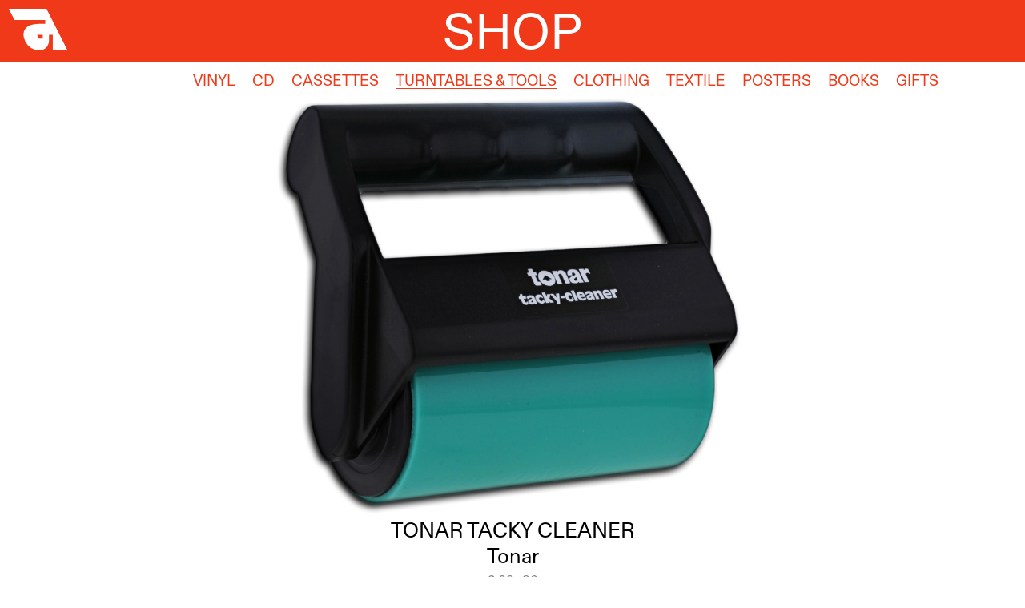

--- FILE ---
content_type: text/html; charset=UTF-8
request_url: https://animist.nl/shop/turntables-tools/tonar-tacky-cleaner
body_size: 3033
content:
<!DOCTYPE html>
<html lang="en">

<head>
  <meta charset="utf-8">
  <meta name="viewport" content="width=device-width, initial-scale=1.0">
  <meta name="author" content="Florian Schimanski">
    <!-- Title -->
  <title>ANIMIST – Tonar Tacky Cleaner</title>
  <!-- Assets -->
  <link href="https://animist.nl/assets/css/plain.css" rel="stylesheet">  <link href="https://animist.nl/assets/css/main.css" rel="stylesheet">  <link href="https://animist.nl/assets/css/media-queries.css" rel="stylesheet">  <script defer src="https://animist.nl/assets/js/scripts.js"></script></head>


<body>
  <header>
  <!-- logo -->
  <div class="logo" onclick="openMenu()"><svg id="Layer_1" xmlns="http://www.w3.org/2000/svg" viewBox="0 0 197.24 142.1">
      <path d="M197.24,140H148.46V89.08H135.73v19.08q0,14.85-9.54,24.39T101.8,142.1q-13.36,0-26.19-8.38A54.82,54.82,0,0,1,56.2,112.4q-13.58-26.72-.63-44.11T101.8,50.9H123V38.18H19.09L0,0H127.25Zm-82.71-50.9H95.44l6.36,12.72h12.73Z" />
    </svg></div>
  <div class="close" onclick="openMenu()"><svg id="Layer_1" xmlns="http://www.w3.org/2000/svg" viewBox="0 0 132.23 132.23">
      <rect x="58.97" y="-19.03" width="15" height="171" transform="translate(66.47 -27.53) rotate(45)" />
      <rect x="58.26" y="-19.74" width="15" height="171" transform="translate(158.76 65.76) rotate(135)" />
    </svg></div>

  <!-- navigation parents -->
  <nav class="parents">
    <h1><a href="https://animist.nl"><svg id="Layer_1" xmlns="http://www.w3.org/2000/svg" viewBox="0 0 3876.55 680.35">
          <path d="M499.82,672.05h-99.52v-199.11h-49.83l-33.15,66.37c-20.46,40.95-52.19,74.68-95,101.21-42.87,26.57-87.3,39.84-133.15,39.84-40.98,0-68.06-13.27-81.36-39.84-13.23-26.53-9.66-60.26,10.8-101.21,30.99-62.49,89.46-114.07,175.48-154.75,86.02-40.65,179.6-60.97,280.81-60.97h99.59v-49.76H151.35L226.03,124.47H773.6L499.82,672.05Zm-199.11-199.11h-74.68v49.76h49.76l24.91-49.76Z" />
          <path d="M1225.77,116.17c48.07,0,80.75,14.11,97.9,42.3,17.15,28.22,14.92,63.91-6.68,107.05l-203.23,406.53h-165.96l174.27-348.46h-49.83l-74.61,149.35h-248.94v49.76h74.68c21.61,0,39.43,7.06,53.54,21.17s21.13,31.94,21.13,53.51-7.02,39.43-21.13,53.51c-14.11,14.11-31.94,21.17-53.54,21.17h-273.79L823.36,124.47h99.59v199.11h49.76l29.03-58.07c21.54-43.14,53.54-78.83,95.81-107.05,42.33-28.19,85.07-42.3,128.22-42.3Z" />
          <path d="M1400.31,199.47h165.96l-236.79,472.57h-165.96l236.79-472.57Zm190.81-49.79h-165.89L1499.9,.36h165.89l-74.68,149.32Z" />
          <path d="M2420.45,116.17c48.14,0,80.75,14.11,97.9,42.3,17.15,28.22,14.99,63.91-6.62,107.05l-203.23,406.53h-165.96l174.2-348.46h-49.76l-74.68,149.35h-215.72v49.76h41.52c21.54,0,39.36,7.06,53.47,21.17,14.11,14.11,21.2,31.94,21.2,53.51s-7.09,39.43-21.2,53.51c-14.11,14.11-31.94,21.17-53.47,21.17h-240.64l174.27-348.46h-49.83l-74.61,149.35h-248.94v49.76h74.68c21.61,0,39.43,7.06,53.54,21.17,14.11,14.11,21.13,31.94,21.13,53.51s-7.02,39.43-21.13,53.51c-14.11,14.11-31.94,21.17-53.54,21.17h-273.79L1653.03,124.47h99.59v199.11h49.76l29.03-58.07c21.54-43.14,53.54-78.83,95.81-107.05,42.33-28.19,85.07-42.3,128.22-42.3,48.07,0,80.75,14.11,97.9,42.3,17.15,28.22,14.92,63.91-6.68,107.05l-29.03,58.07h49.83l29.03-58.07c21.54-43.14,53.47-78.83,95.81-107.05,42.33-28.19,85.01-42.3,128.15-42.3Z" />
          <path d="M2601.05,199.47h165.96l-242.79,472.57h-165.96l242.79-472.57Zm190.81-49.79h-165.89L2700.64,.36h165.89l-74.68,149.32Z" />
          <path d="M2918.33,323.58h49.76c56.38,0,94.86,16.34,115.32,48.95,20.46,32.65,17.96,74.41-7.49,125.28-24.85,50.34-68.6,91.96-131.05,124.88-62.52,32.92-129.43,49.36-200.8,49.36h-170.08l74.68-149.35h269.67v-49.76h-49.83c-56.38,0-94.86-16.31-115.32-48.95-20.46-32.65-17.96-74.41,7.49-125.28,24.85-50.34,68.53-91.96,131.05-124.88,62.52-32.88,129.43-49.36,200.8-49.36h29.03c21.61,0,39.43,7.06,53.54,21.17,14.11,14.08,21.13,31.94,21.13,53.51s-7.02,39.4-21.13,53.51c-14.11,14.11-31.94,21.17-53.54,21.17h-203.23v49.76Z" />
          <path d="M3304.06,472.93h49.76l74.68-149.35h348.46l-174.2,348.46h-99.59v-199.11h-49.76l-29.03,58.07c-21.61,43.14-53.54,78.83-95.81,107.02-42.33,28.22-85.07,42.33-128.22,42.33-48.14,0-80.75-14.11-97.9-42.33-17.15-28.19-14.92-63.87,6.62-107.02L3374.62,0h128.56V124.47h373.38l-74.68,149.35h-398.22l-99.59,199.11Z" />
        </svg></a></h1>
    <ul class="listed">
              <li>
          <a href="https://animist.nl/label">Label</a>
          <ul class="children">
                          <li>
                <a href="https://animist.nl/label/releases" class="">
                  Releases                </a>
              </li>
                          <li>
                <a href="https://animist.nl/label/artists" class="">
                  Artists                </a>
              </li>
                          <li>
                <a href="https://animist.nl/label/events" class="">
                  Events                </a>
              </li>
                          <li>
                <a href="https://animist.nl/label/radioshows" class="">
                  Radioshows                </a>
              </li>
                          <li>
                <a href="https://animist.nl/label/press" class="">
                  Press                </a>
              </li>
                          <li>
                <a href="https://animist.nl/label/studio" class="">
                  Studio                </a>
              </li>
                          <li>
                <a href="https://animist.nl/label/archive" class="">
                  Archive                </a>
              </li>
                          <li>
                <a href="https://animist.nl/label/epk" class="">
                  EPK                </a>
              </li>
                      </ul>
        </li>
              <li>
          <a href="https://animist.nl/shop">Shop</a>
          <ul class="children">
                          <li>
                <a href="https://animist.nl/shop/vinyl" class="">
                  Vinyl                </a>
              </li>
                          <li>
                <a href="https://animist.nl/shop/cd" class="">
                  CD                </a>
              </li>
                          <li>
                <a href="https://animist.nl/shop/cassettes" class="">
                  Cassettes                </a>
              </li>
                          <li>
                <a href="https://animist.nl/shop/turntables-tools" class="active">
                  Turntables & Tools                </a>
              </li>
                          <li>
                <a href="https://animist.nl/shop/merchandise" class="">
                  Clothing                </a>
              </li>
                          <li>
                <a href="https://animist.nl/shop/textile" class="">
                  Textile                </a>
              </li>
                          <li>
                <a href="https://animist.nl/shop/posters" class="">
                  Posters                </a>
              </li>
                          <li>
                <a href="https://animist.nl/shop/books" class="">
                  Books                </a>
              </li>
                          <li>
                <a href="https://animist.nl/shop/gifts" class="">
                  Gifts                </a>
              </li>
                      </ul>
        </li>
              <li>
          <a href="https://animist.nl/about">About</a>
          <ul class="children">
                      </ul>
        </li>
              <li>
          <a href="https://animist.nl/contact">Contact</a>
          <ul class="children">
                      </ul>
        </li>
      

          </ul>
    <footer>
  <ul>
    <li><a href="https://animistsound.bandcamp.com" target="_blank">Bandcamp</a></li>
    <li><a href="https://www.mixcloud.com/animistrecords/stream/" target="_blank">Mixcloud</a></li>
    <li><a href="https://www.instagram.com/animistrecords/" target="_blank">Instagram</a></li>
    <li><a href="https://www.youtube.com/channel/UCa_aEBxC-Jdt7Rbpx_xruSw" target="_blank">YouTube</a></li>
  </ul>
  <ul>
    <li><a href="https://animist.nl/shipping-returns">Shipping &amp; Returns</a></li>
    <li><a href="https://animist.nl/terms-conditions">Terms &amp; Conditions</a></li>
    <li><a href="https://animist.nl/contact">Contact</a></li>
  </ul>
</footer>
  </nav>

  <!-- navigation children -->
  <h2>
                    <a href="https://animist.nl/shop">Shop</a>
  </h2>

  <nav class="children">
    <ul>
                  
              <li>
          <a href="https://animist.nl/shop/vinyl" class="">
            Vinyl          </a>
        </li>
              <li>
          <a href="https://animist.nl/shop/cd" class="">
            CD          </a>
        </li>
              <li>
          <a href="https://animist.nl/shop/cassettes" class="">
            Cassettes          </a>
        </li>
              <li>
          <a href="https://animist.nl/shop/turntables-tools" class="active">
            Turntables & Tools          </a>
        </li>
              <li>
          <a href="https://animist.nl/shop/merchandise" class="">
            Clothing          </a>
        </li>
              <li>
          <a href="https://animist.nl/shop/textile" class="">
            Textile          </a>
        </li>
              <li>
          <a href="https://animist.nl/shop/posters" class="">
            Posters          </a>
        </li>
              <li>
          <a href="https://animist.nl/shop/books" class="">
            Books          </a>
        </li>
              <li>
          <a href="https://animist.nl/shop/gifts" class="">
            Gifts          </a>
        </li>
      
          </ul>
  </nav>
</header>


  <main class="product">
    <!-- product -->
    <section>
      <article class="width-s">
                  <figure class="cover " onclick="nextImage(this)">
                          <img src="https://animist.nl/media/pages/shop/turntables-tools/tonar-tacky-cleaner/43edde89e5-1674679509/tonar-tacky-cleaner-rolling-cleaner-01-1000x.png" alt="" class="active ">
                      </figure>
                
        <div class="info">
          <h3 class="title">Tonar Tacky Cleaner</h3>
          <h4 class="subline">Tonar</h4>
                                    <div class="price">€ 29,90</div>
                              </div>

        <div class="buy">
          <!-- standard -->
                      <form action="https://animist.nl/add" method="post">
              <input type="hidden" name="id" value="shop/turntables-tools/tonar-tacky-cleaner">
              <input type="hidden" name="quantity" value="1" min="1" max="20">
              <button class="pill">add to cart</button>
            </form>
          
          <!-- with variants -->
                  </div>

      </article>

      <!-- tracks -->
      <article class="width-s lazy list tracks">
        <ul>
                        </ul>
      </article>

      <!-- description -->
      <article class="width-s lazy">
        <p>Animist Records proudly presents the highly regarded Tonar Tacky Cleaner! <br>The Tonar Tacky Cleaner provides easy, fast, high-quality record cleaning with no mess. Just roll it across your records like a lint roller, and prepare to be wowed! The Tacky Cleaner has received rave reviews with an overall 4.5 star rating on Amazon.uk. It’s the perfect way to get started with high performance record cleaning, and a great supplement to wet systems like Spin-Clean or vacuum record cleaners.</p><p>The Tonar Tacky Cleaner silicon rolling cleaner is comparable to the famous Nagaoka CL-1000, but then much cheaper.<br>Simply put the record on a slipmat on a stable table and role firmly over the record. All dust and dirt sticks to the roller. Clean the roller afterwards with a bit of warm water.</p>      </article>

      <!-- product details -->
      <article class="width-s lazy details">
        <ul><li>Ships within 3 days</li></ul>        <aside>
                    Cleaning                    tools                  </aside>
      </article>

    </section>

  </main>

  <footer>
  <ul>
    <li><a href="https://animistsound.bandcamp.com" target="_blank">Bandcamp</a></li>
    <li><a href="https://www.mixcloud.com/animistrecords/stream/" target="_blank">Mixcloud</a></li>
    <li><a href="https://www.instagram.com/animistrecords/" target="_blank">Instagram</a></li>
    <li><a href="https://www.youtube.com/channel/UCa_aEBxC-Jdt7Rbpx_xruSw" target="_blank">YouTube</a></li>
  </ul>
  <ul>
    <li><a href="https://animist.nl/shipping-returns">Shipping &amp; Returns</a></li>
    <li><a href="https://animist.nl/terms-conditions">Terms &amp; Conditions</a></li>
    <li><a href="https://animist.nl/contact">Contact</a></li>
  </ul>
</footer>
</body>

</html>


--- FILE ---
content_type: text/css
request_url: https://animist.nl/assets/css/plain.css
body_size: 2232
content:
/* 
Title: plain.css 1.0
Author: Florian Schimanski, Tobias Wenz

plain.css removes default styles from html tags.
Everything NOT default is commented. 
*/

:focus, :active, :target {
    outline: inherit; /* default: 1px glow */
    }
    
    a:link, a:visited { 
    color: inherit; /* default: blue, red (:active), purple (:visited) */
    text-decoration: inherit; /* default: underline */
    cursor: auto;
    }
    a:link:active, a:visited:active {
    color: inherit; /* default: blue, red (:active), purple (:visited) */
    }
    
    abbr { 
    display: inline;
    }
    
    address { 
    display: block;
    font-style: inherit; /* default: italic */
    }
    
    area { 
    display: none;
    }
    
    article { 
    display: block;
    }
    
    aside { 
    display: block;
    }
    
    /* 
    audio {
    No default CSS.
    } 
    */
    
    b { 
    font-weight: inherit; /* default: bold. Use font-family and the bold typeface file instead */
    }
    
    /* 
    base {
    No default CSS.
    } 
    */
    
    /* 
    bdi {
    No default CSS.
    } 
    */
    
    bdo {
    unicode-bidi: bidi-override;
    }
    
    blockquote {
    display: block;
    margin: 0;
    /* default:
    margin-block-start: 1em; 
    margin-block-end: 1em; 
    margin-inline-start: 1em; 
    margin-inline-end: 1em; 
    */
    }
    
    body {
    display: block;
    margin: 0; /* default: 8px */
    }
    
    /* 
    br {
    No default CSS.
    } 
    */
    
    button {
    align-items: flex-start;
    text-align: start; /* default: center */
    cursor: pointer;
    color: inherit; /* default: buttontext */
    padding: 0; /* default: 2px 6px 3px 6px */
    border: 0; 
    /* default:
    border-top-width: 2px;
    border-right-width: 2px;
    border-bottom-width: 2px;
    border-left-width: 2px;
    border-top-style: outset;
    border-right-style: outset;
    border-bottom-style: outset;
    border-left-style: outset;
    border-top-color: buttonface;
    border-right-color: buttonface;
    border-bottom-color: buttonface;
    border-left-color: buttonface;
    border-image-source: initial;
    border-image-slice: initial;
    border-image-width: initial;
    border-image-outset: initial;
    border-image-repeat: initial;
    */
    background-color: transparent;  /* default: buttonface */
    box-sizing: content-box; /* default: border-box */
    
    margin: 0; /* default: 0em 0 0 0 */
    font-style: inherit; /* default: normal */
    font-weight: inherit; /* default: 400 */
    font-size: inherit; /* default: 11px */
    font-family: inherit; /* default: system-ui */
    font-variant-caps: normal;
    letter-spacing: normal;
    word-spacing: normal;
    line-height: normal;
    text-transform: none;
    text-indent: 0px;
    text-shadow: none;
    display: inline-block;
    
    writing-mode: horizontal-tb;
    }
    
    /* 
    canvas {
    No default CSS.
    } 
    */
    
    caption {
    display: table-caption;
    text-align: left; /* default: center */
    }
    
    
    cite {
    font-style: inherit; /* default: italic */
    }
    
    code {
    font-family: monospace;
    }
    
    col { 
    display: table-column;
    }
    
    colgroup { 
    display: table-column-group;
    }
    
    /* 
    data {
    No default CSS.
    } 
    */  
    
    datalist { 
    display: none;
    }
    
    dd { 
    display: block;
    margin: 0; /* default: 0 0 0 40px */
    }
    
    del {
    text-decoration: inherit; /* default: line-through */
    }
    
    details { 
    display: block;
    }
    
    dfn {
    font-style: inherit; /* default: italic */
    }
    
    /* 
    dialog {
    No default CSS.
    } 
    */  
    
    div {
    display: block;
    }
    
    dl {
    display: block;
    margin: 0; /* default: 1em 0 */
    }
    
    dt { 
    display: block;
    }
    
    em { 
    font-style: inherit; /* default: italic */
    }
    /*
    embed {
    To display a picture, it is better to use the <img> tag.
    To display HTML, it is better to use the <iframe> tag.
    To display video or audio, it is better to use the <video> and <audio> tags.
    }
    */
    
    embed:focus {
    outline: none;
    }
    
    fieldset { 
    display: block;
    margin: 0; /* default: 0 2px */
    padding: 0; /* default: 0.35em 0.75em */
    border: none; /* default: 2px groove (internal value) */
    }
    
    figcaption { 
    display: block;
    }
    
    figure { 
    display: block;
    margin: 0; /* default: 1em 40px */
    }
    
    footer { 
    display: block;
    }
    
    form {
    display: block;
    margin: 0; /* default: 0em 0 0 0 */
    }
    
    h1 {
    display: block;
    font-size: inherit; /* default: 2em */
    margin: 0; /* default: 0.67em 0 */
    font-weight: inherit; /* default: bold */
    }
    
    h2 {
    display: block;
    font-size: inherit; /* default: 1.5em */
    margin: 0; /* default: 0.83em 0 */
    font-weight: inherit; /* default: bold */
    }
    
    h3 {
    display: block;
    font-size: inherit; /* default: 1.17em */
    margin: 0; /* default: 1em 0 */
    font-weight: inherit; /* default: bold */
    }
    
    h4 {
    display: block;
    margin: 0; /* default: 1.33em 0 */
    font-weight: inherit; /* default: bold */
    }
    
    h5 {
    display: block;
    font-size: inherit; /* default: 0.83em */
    margin: 0; /* default: 1.67em 0 */
    font-weight: inherit; /* default: bold */
    }
    
    h6 {
    display: block;
    font-size: inherit; /* default: 0.67em */
    margin: 0; /* default: 2.33em 0 */
    font-weight: inherit; /* default: bold */
    }
    
    head { 
    display: none;
    }
    
    header { 
    display: block;
    }
    
    hr { 
    display: block;
    margin: 0; /* default: 0.5em auto */
    
    /* default:
    border-style: inset;
    border-width: 1px;
    */
    /* more consistent: */
    border:0; 
    height: 1px;
    background: #000;
    }
    
    i { 
    font-style: inherit; /* default: italic. Use font-family and the italic typeface file instead */
    }
    
    html { 
    display: block;
    }
    
    html:focus { 
    outline: none;
    }
    
    iframe:focus { 
    outline: none;
    }
    
    iframe[seamless] { 
    display: block;
    }
    
    iframe {
    border:0;
    /* default: 
    border-top-width: 2px;
    border-right-width: 2px;
    border-bottom-width: 2px;
    border-left-width: 2px;
    border-top-style: inset;
    border-right-style: inset;
    border-bottom-style: inset;
    border-left-style: inset;
    border-top-color: initial;
    border-right-color: initial;
    border-bottom-color: initial;
    border-left-color: initial;
    border-image-source: initial;
    border-image-slice: initial;
    border-image-width: initial;
    border-image-outset: initial;
    border-image-repeat: initial;
    */
    }
    
    img { 
    display: inline-block;
    }
    
    input {
    color: inherit; /* default: text */
    border:0;
    /* default:
    border-top-width: 2px;
    border-right-width: 2px;
    border-bottom-width: 2px;
    border-left-width: 2px;
    border-top-style: inset;
    border-right-style: inset;
    border-bottom-style: inset;
    border-left-style: inset;
    border-top-color: initial;
    border-right-color: initial;
    border-bottom-color: initial;
    border-left-color: initial;
    border-image-source: initial;
    border-image-slice: initial;
    border-image-width: initial;
    border-image-outset: initial;
    border-image-repeat: initial;
    */
    padding: 0; /* default: 1px 0 0 0 */
    cursor: auto;
    
    margin: 0; /* default: 0em 0 0 0 */
    font-style: inherit; /* default: normal */
    font-weight: inherit; /* default: normal */
    font-size: inherit; /* default: 11px */
    font-family: inherit; /* default: system-ui */
    font-variant-caps: inherit; /* default: normal */
    color: inherit; /* default: initial */
    letter-spacing: inherit; /* default: normal */
    word-spacing: inherit; /* default: normal */
    line-height: inherit; /* default: normal */
    text-transform: inherit; /* default: none */
    text-indent: inherit; /* default: 0px */
    text-shadow: inherit; /* default: none */
    display: inline-block;
    text-align: start;
    }
    
    ins {
    text-decoration: inherit; /* default: underline */
    }
    
    kbd {
    font-family: inherit; /* default: monospace */
    }
    
    label {
    cursor: default;
    }
    
    legend {
    display: block;
    padding: 0; /* default: 0 2px */
    border: none;
    }
    
    li {
    display: list-item;
    list-style: none;
    }
    
    link {
    display: none;
    }
    
    /* 
    main {
    No default CSS.
    } 
    */  
    
    map {
    display: inline;
    }
    
    mark {
    background-color: transparent; /* default: yellow */
    color: inherit; /* default: black */
    }
    
    /* 
    meta {
    No default CSS.
    } 
    */ 
    
    /* 
    meter {
    No default CSS.
    } 
    */ 
    
    nav {
    display: block;
    }
    
    /* 
    noscript {
    No default CSS.
    } 
    */ 
    
    /* object {
    No default CSS.
    
    To embed a picture, it is better to use the <img> tag.
    To embed HTML, it is better to use the <iframe> tag.
    To embed video or audio, it is better to use the <video> and <audio> tags.
    }
    */
    
    object:focus {
    outline: none;
    }
    
    ol {
    display: block;
    list-style-type: decimal;
    margin: 0; /* default: 1em 0*/
    padding:0; /* default: 0 0 0 40px */
    }
    
    /* 
    optgroup {
    No default CSS.
    } 
    */
    
    /* 
    option {
    No default CSS.
    } 
    */
    
    output {
    display: inline;
    }
    
    p {
    display: block;
    margin: 0; /* default: 1em 0*/
    }
    
    param {
    display: none;
    }
    
    /* 
    picture {
    No default CSS.
    } 
    */
    
    pre {
    display: block;
    font-family: monospace;
    white-space: pre;
    margin: 0; /* default: 1em 0 */
    }
    
    /* 
    progress {
    No default CSS.
    } 
    */
    
    q { 
    display: inline;
    }
    
    q:before { 
    content: open-quote;
    }
    
    q:after { 
    content: close-quote;
    }
    
    /* 
    rp {
    No default CSS.
    } 
    */
    
    rt {
    line-height: normal;
    }
    
    /* 
    ruby {
    No default CSS.
    } 
    */
    
    s { 
    text-decoration: none; /* default: line-through */
    }
    
    samp { 
    font-family: inherit; /* default: monospace */
    }
    
    script {
    display: none;
    }
    
    section { 
    display: block;
    }
    
    select {
    box-sizing: border-box;
    border : 0; 
    /* default:
    border-top-width: 1px;
    border-right-width: 1px;
    border-bottom-width: 1px;
    border-left-width: 1px;
    border-top-style: solid;
    border-right-style: solid;
    border-bottom-style: solid;
    border-left-style: solid;
    border-top-color: initial;
    border-right-color: initial;
    border-bottom-color: initial;
    border-left-color: initial;
    border-image-source: initial;
    border-image-slice: initial;
    border-image-width: initial;
    border-image-outset: initial;
    border-image-repeat: initial;
    */
    color: inherit; /* default: text */
    align-items: left; /* default: center */
    white-space: pre;
    cursor: default;
    
    border-radius: 0px;
    /* default:
    border-top-left-radius: 5px;
    border-top-right-radius: 5px;
    border-bottom-right-radius: 5px;
    border-bottom-left-radius: 5px;
    */
    
    margin: 0; /* default: 0em 0 0 0 */
    font-style: inherit; /* default: normal */
    font-weight: inherit; /* default: 400 */
    font-size: inherit; /* default: 11px */
    font-family: inherit; /* default: system-ui */
    font-variant-caps: inherit; /* default: normal */
    letter-spacing: inherit; /* default: normal */
    word-spacing: inherit; /* default: normal */
    line-height: inherit; /* default: normal */
    text-transform: inherit; /* default: none */
    text-indent: inherit; /* default: 0px */
    text-shadow: inherit; /* default: none */
    display: inline-block;
    text-align: start;
    }
    
    small {
    font-size: inherit; /* default: smaller */
    }
    
    /* 
    source {
    No default CSS.
    } 
    */
    
    /* 
    span {
    No default CSS.
    } 
    */
    
    strong {
    font-weight: inherit; /* default: bold */
    }
    
    style {
    display: none;
    }
    
    sub {
    /* use stylistic set instead*/
    vertical-align: inherit; /* default: sub */
    font-size: inherit; /* default: smaller */
    }
    
    summary {
    display: block;
    }
    
    sup {
    /* use stylistic set instead*/
    vertical-align: inherit; /* default: super */
    font-size: inherit; /* default: smaller */
    }
    
    /* 
    svg {
    No default CSS.
    } 
    */
    
    table {
    display: table;
    border-collapse: collapse; /* default: separate */
    border-spacing: 0; /* default: 2px */
    border-color: transparent; /* default: gray */
    border: 0;
    }
    
    /* 
    template {
    No default CSS.
    } 
    */
    
    textarea {
    color: inherit; /* default: text */
    border: none;
    /* default:
    border-top-width: 1px;
    border-right-width: 1px;
    border-bottom-width: 1px;
    border-left-width: 1px;
    border-top-style: solid;
    border-right-style: solid;
    border-bottom-style: solid;
    border-left-style: solid;
    border-top-color: initial;
    border-right-color: initial;
    border-bottom-color: initial;
    border-left-color: initial;
    border-image-source: initial;
    border-image-slice: initial;
    border-image-width: initial;
    border-image-outset: initial;
    border-image-repeat: initial;
    */
    padding: 0; /* default: 2px 0 0 0 */
    flex-direction: column;
    resize: auto;
    cursor: auto;
    white-space: pre-wrap;
    word-wrap: break-word;
    
    margin: 0; /* default: 0em 0 0 0 */
    font-style: inherit; /* default: normal */
    font-weight: inherit; /* default: 400 */
    font-size: inherit; /* default: 11px */
    font-family: inherit; /* default: system-ui */
    font-variant-caps: inherit; /* default: normal */
    color: inherit; /* default: initial */
    letter-spacing: inherit; /* default: normal */
    word-spacing: inherit; /* default: normal */
    line-height: inherit; /* default: normal */
    text-transform: inherit; /* default: none */
    text-indent: 0px; 
    text-shadow: inherit; /* default: none */
    display: inline-block;
    text-align: start;
    background: transparent;
    }
    
    tfoot {
    display: table-footer-group;
    vertical-align: inherit; /* default: middle */
    border-color: inherit;	
    }
    
    th {
    display: table-cell;
    vertical-align: inherit;
    font-weight: inherit; /* default: bold */
    text-align: inherit;	 /* default: center */
    }
    
    thead {
    display: table-header-group;
    vertical-align: inherit; /* default: middle */
    border-color: inherit;
    }
    
    /* 
    time {
    No default CSS.
    } 
    */
    
    title {
        display: none;
    }
    
    tr {
        display: table-row;
    vertical-align: inherit;
    border-color: inherit;
    }
    
    /* 
    track {
    No default CSS.
    } 
    */
    
    u {
        text-decoration: underline;
    }
    
    ul {
        display: block;
    list-style-type: disc;
    margin: 0; /* default: 1em 0 1em 0 */
    padding: 0; /* default: 0 0 0 40px */
    }
    
    var {
        font-style: inherit; /* default: italic */
    }
    
    /* 
    video {
    No default CSS.
    } 
    */
    
    /* 
    wbr {
    No default CSS.
    } 
    */

--- FILE ---
content_type: text/css
request_url: https://animist.nl/assets/css/main.css
body_size: 3068
content:
/* ----- variables ----- */

:root {
    --color-black: #000000;
    --color-grey: #838383;
    --color-light-grey: #f5f5f5;
    --color-white: #ffffff;
    --color-red: #ef3919;

    --text-xl: 3rem;
    --text-l: 1.25rem;
    --text-m: 1rem;
    --text-s: 0.8rem;

    --max-width-l: 60rem;
    --max-width-s: 38rem;
}

/* ----- typography ----- */

@font-face {
  font-family: "Diatype";
  src: url(../fonts/ABCDiatype-Regular.otf);
}

html {
  font-family: "Diatype";
  font-size: 21px;
  line-height: 1.25;
  -webkit-font-smoothing: antialiased;
  -moz-osx-font-smoothing: greyscale;
}

h1 {
  font-size: var(--text-xl);
  text-transform: uppercase;
}

h1 svg {
  width: 15rem;
  padding: 0.5rem;
  fill: var(--color-white);
}

h2 {
  font-size: var(--text-xl);
  text-transform: uppercase;
  text-align: center;
  width: 100vw;
  background-color: var(--color-red);
  box-sizing: border-box;
}

h3 {
  font-size: var(--text-l);
  text-transform: uppercase;
  text-align: center;
}

h4 {
  text-align: center;
}

p {
  margin-bottom: 1.25em;
}

a, a:link {
  cursor: pointer;
}

.pill {
  border-radius: 10rem;
  padding-left: 1rem;
  padding-right: 1rem;
  padding-top: 0.5rem;
  padding-bottom: 0.6rem;
  background-color: var(--color-red);
  color: var(--color-white)!important;
  align-self: center;
  cursor: pointer;
}

@media (hover: hover) {
  .pill:hover {
    animation: shake 0.2s;
    animation-iteration-count: infinite;
  }
}
.overflow {
  overflow: visible;
}

@keyframes shake {
  0% { transform: rotate(0deg); }
  25% { transform: rotate(3deg); }
  50% { transform: rotate(0deg); }
  75% { transform: rotate(-3deg); }
  100% { transform: rotate(0deg); }
}

/* ----- header ----- */

header {
  position: fixed;
  top: 0;
  left: 0;
  color: var(--color-white);
  z-index: 200;
}

.logo {
  position: fixed;
  left: 0;
  width: 3.5rem;
  padding: 0.5rem;
  z-index: 20;
  fill: var(--color-white);
  cursor: pointer;
}

@media (hover: hover) {
  .logo:hover,
  header .close:hover {
    animation: shake 0.2s;
    animation-iteration-count: infinite;
  }
}

.logo.active {
  display: none;
}

header .close {
  position: fixed;
  left: 0;
  width: 2.4rem;
  padding: 0.5rem;
  z-index: 20;
  fill: var(--color-white);
  background-color: transparent;
  background: none;
  cursor: pointer;
  display: none;
  margin-left: 0.4rem;
}

header .close.active {
  display: block;
}



/* main navigation */

nav.parents {
  position: fixed;
  top: -150vh;
  left: 0;
  width: 100%;
  height: 100vh;
  display: flex;
  flex-direction: column;
  justify-content: space-between;
  text-align: center;
  background-color: var(--color-red);
  transition: top;
  transition-duration: 0.4s;
}

nav.parents.open {
  top: 0;
}

nav.parents .listed {
  font-size: var(--text-xl);
  line-height: 1;
  text-transform: uppercase;
  margin-top: -2rem;
}

nav.parents .children {
  display: none;
}

footer {
  display: flex;
  justify-content: space-between;
  color: var(--color-white);
  background-color: var(--color-red);
  font-size: var(--text-s);
  z-index: 100;
  position: relative;
}

footer ul {
  display: flex;
  width: auto;
}

footer li {
  padding: 0.5rem;
  margin-bottom: 0.2rem;
}


/* children navigation */

nav.children {
  background-color: var(--color-white);
  color: var(--color-red);
  text-transform: uppercase;
  padding-left: 0.5rem;
  padding-right: 0.5rem;
  box-sizing: border-box;
  font-size: 0.9rem;
}

nav.children ul {
  display: flex;
  justify-content: space-between;
  max-width: var(--max-width-s);
  margin: auto;
}

nav.children li {
  padding: 0.5rem;
}

nav.children li a {
  white-space: nowrap;
}

nav.children li:first-of-type {
  padding-left: 0;
}

nav.children li:last-of-type {
  padding-right: 0;
}

nav.children li.cart {
  font-variant-numeric: tabular-nums;
}

@media (hover: hover) {
  nav.children li a:hover {
    border-bottom: 1px solid var(--color-red);
  }
}

nav.children .active {
  border-bottom: 1px solid var(--color-red);
}

nav.children::-webkit-scrollbar {
  display: none;
}

nav.children::-webkit-scrollbar-track {
  display: none
}

/* filter */

nav.filters {
  color: var(--color-red);
  margin: auto;
  margin-bottom: 1rem;
  max-width: var(--max-width-l);
  position: relative;
  z-index: 100;
}

nav.filters .close {
  position: absolute;
  top: 0;
  right: 0;
  padding: 0.5rem;
  display: none;
}

nav.filters ul {
  column-count: 4;
  line-height: 1.4;
}

.filter {
  cursor: pointer;
}

.filter:before {
  content: '\E010';
  display: inline-block;
  width: 1em;
}

@media (hover: hover) {
  .filter:hover:before {
    content: '\E013';
  }
}

.filter.active:before {
  content: '\E008';
}

.filter-button {
  position: relative;
  margin-top: 0.5rem;
  margin-bottom: 0.5rem;
  z-index: 0;
  display: none;
}

/* ----- main ----- */

main {
  width: 100%;
  min-height: 100vh;
  position: relative;
  padding: 0.5rem;
  padding-top: 5.8rem; /* menu height */
  box-sizing: border-box;
}

section {
  width: 100%;
  box-sizing: border-box;
  margin: auto;
  margin-bottom: 6rem;
}

article {
  margin: auto;
  margin-bottom: 1rem;
  max-width: var(--max-width-l);
}

section:first-child article:first-child > h3 {
  padding-top: 0.75rem;
  margin-bottom: 1rem;
}

/* layouts */

.banner {
  height: calc(100vh - 9.5rem);
  max-width: 100vw;
  margin-left: -0.5rem;
  margin-right: -0.5rem;
  margin-bottom: 0.2rem;
  background-position: center;
  background-size: cover;
  background-repeat: no-repeat;
  background-position: center;
}

.width-s {
  max-width: var(--max-width-s);
  display: flex;
  flex-direction: column;
}

.width-l {
  max-width: var(--max-width-l);
}

.grid-l {
  display: grid;
  grid-template-columns: 1fr 1fr;
  grid-column-gap: 0.5rem;
  grid-row-gap: 1rem;
}

.grid-s {
  max-width: var(--max-width-l);
  display: grid;
  grid-template-columns: 1fr 1fr 1fr;
  grid-column-gap: 0.5rem;
  grid-row-gap: 1rem;
}

.blocks a {
  border-bottom: 1px solid var(--color-black);
}

.blocks a:hover {
  border-bottom: 1px dotted var(--color-black);
}

.blocks ul {
  margin-bottom: 1.25rem;
}

.blocks figure {
  margin-bottom: 1.25rem;
}

/* items */

.item.unactive {
  display: none;
}

.item {
  font-size: var(--text-m);
}

.item h3 {
  font-size: var(--text-m);
}

.info {
  text-align: center;
}

.title {
  text-transform: uppercase;
}

.subline {
  text-transform: none;
}

.price  {
  font-variant-numeric: tabular-nums;
  color: var(--color-grey);
  font-size: 0.8rem;
  margin-top: 0.2rem;
}

.thumb {
  margin-bottom: 0.1rem;
  width: 100%;
  background-size: contain;
  background-repeat: no-repeat;
  background-position: center;
}

.more:link {
  text-align: center;
  text-decoration: underline;
}

figure {
  display: flex;
  flex-direction: column;
  justify-content: center;
  filter: brightness(0.97);
}

figure.gallery {
  cursor: pointer;
}

figure img {
  align-self: center;
  max-width: 100%;
  max-height: calc(100vh - 9.5rem);
}



.product figure img {
  display: none;
  max-height: 100%;
}

.product figure img.active {
  display: block;
}

figcaption {
  font-size: var(--text-s);
  text-align: center;
}

.default li {
  list-style: disc;
}

/* ----- products ----- */

.products .thumb {
  padding-bottom: 100%;
}

/* ----- product ----- */

.cover {
  width: 100%;
  height: 100vh;
  max-height: calc(100vh - 9.5rem);
  margin: auto;
  margin-bottom: 0.2rem;
}

.cover img {
  border-radius: 3px;
}

.product .info {
  font-size: var(--text-l);
}

.product .details {
  font-size: var(--text-s);
}

.product select {
  display: block;
  line-height: 1.3;
  padding: 0.2rem;
  width: 8rem;
  max-width: 100%;
  box-sizing: border-box;
  margin-top: 0.2rem;
  margin-bottom: 1rem;
  border: none;
  border-radius: 5px;
  box-shadow: none;
  -moz-appearance: none;
  -webkit-appearance: none;
  appearance: none;
  background-image: url("data:image/svg+xml,%3C%3Fxml version='1.0' encoding='UTF-8'%3F%3E%3Csvg id='Layer_1' xmlns='http://www.w3.org/2000/svg' viewBox='0 0 9.07 8.61'%3E%3Cpath d='M4.53 8.61L0 0H9.07L4.53 8.61Z'/%3E%3C/svg%3E");  background-repeat: no-repeat, repeat;
  background-position: right .7em top 50%;
  background-size: 0.65em auto;
  background-color: var(--color-light-grey);
}

.tracks .item {
  cursor: pointer;
}

.tracks .title {
  text-transform: none;
  display: flex;
  flex-direction: row;
}

.tracks .title span {
  font-variant-numeric: tabular-nums;
}

.tracks .slider {
  position: absolute;
  bottom: 0;
  left: 0;
  z-index: 10;
  display: none;
}

.buy {
  display: flex;
  flex-direction: row;
  justify-content: center;
  align-items: center;
}

.buy a:first-child {
  margin-right: 0.5rem;
}

.buy form {
  display: flex;
  flex-direction: column;
  justify-content: center;
}

.price {
  margin-bottom: 1rem;
}

select {
  display: block;
  margin-bottom: 1rem;
  color: var(--color-grey);
  font-variant-numeric: tabular-nums;
  font-size: var(--text-s);
}

select::after {
  content: 'erere';
}

/* ----- label ----- */

/* artists */

.artists .thumb {
  padding-bottom: 66%;
  background-size: cover;
  background-repeat: no-repeat;
  transition: background-color 0.2s;
}

.artists .thumb:hover {
  background-color: var(--color-red);
  background-blend-mode: difference;
}

/*  artist */

.artist .info {
  font-size: var(--text-l);
}

/*  list */

.list .item {
  position: relative;
  display: flex;
  justify-content: space-between;
  padding-top: 1rem;
  padding-bottom: 1rem;
  border-bottom: 1px solid black;
  transition: padding 0.1s, background-color 1s;
  background: none;

}

@media (hover: hover) {
  .tracks .item:hover {
    padding-left: 0.5rem;
    padding-right: 0.5rem;
  }

  .tracks .item.playing:hover {
    background: inherit;
  }
}

.tracks .item.playing {
  background: linear-gradient(to right, var(--color-white) 0% 1%, var(--color-red) 1% 100%);
  padding-left: 0.5rem;
  padding-right: 0.5rem;
}

.list .info,
.list .details {
  display: flex;
  flex-direction: column;
}


.list .info * {
  text-align: left;
  font-size: 1rem;
}

.list .details * {
  text-align: right;
  font-size: 1rem;
}

.date {
  font-variant-numeric: tabular-nums;
}

.list .type,
.list .location {
  font-size: var(--text-s);
  margin-top: 0.2rem;
}


/* ----- cart ----- */

.cart .title {
  text-transform: none;
}

.list .item.total {
  color: var(--color-white);
  background-color: var(--color-red);
  padding-left: 0.5rem;
  padding-right: 0.5rem;
}

.info .quantity {
  display: flex;
  color: var(--color-grey);
  font-variant-numeric: tabular-nums;
}

.shipping-dropdown {
  display: inline-block;
}

.shipping-dropdown select {
  -moz-appearance: none;
	-webkit-appearance: none;
	appearance: none;
  background-color: transparent;
  color: var(--color-red);
  margin-bottom: 0;
  font-variant-numeric: normal;
  cursor: pointer;
}

.cart-fixed .title {
  text-transform: none;
}

/* ----- home ----- */

.animist {
  position: fixed;
  top: 0;
  width: 100vw;
  z-index: 20;
  box-sizing: border-box;
  padding-left: 0.5rem;
  mix-blend-mode: difference;
  pointer-events: none;
}

.animist svg {
  height: 100vh;
  position: relative;
  right: 100vw;
}

.home main {
  padding: 0;
}

.home header h2 {
  margin-top: -5rem;
  transition: margin 0.5s;
}

.home header nav.children {
  display: none;
}

.intro .title {
  position: fixed;
  top: 0;
  left: 0;
  width: 100vw;
  height: 100vh;
  z-index: 20;
  display: flex;
  justify-content: center;
  align-items: center;
  color: white;
  visibility: hidden;
  opacity: 0;
  transform: translateY(10px);
  transition: opacity 0.5s, transform 1s;
}

.intro .title.active {
  visibility: visible;
  opacity: 1;
  transform: translateY(0px);
}

.intro .title h3 {
  font-size: 5rem;
  text-transform: none;
  line-height: 1;
}

.intro .title h4 {
  font-size: var(--text-l);
  text-transform: none;
}

.intro article {
  display: flex;
  justify-content: center;
  align-items: center;
  width: 100vw;
  height: 100vh;
  max-width: 100%;
  padding: 0;
  box-sizing: border-box;
  margin-bottom: 0;
  position: relative;
  position: sticky;
  top: 0;
  z-index: 0;
  pointer-events: none;
  overflow: hidden;
  visibility: hidden;
}

.intro .image {
  position: absolute;
  width: 100vw;
  top: 0;
  bottom: 0;
  background-size: cover;
  background-position: center;
  transition: opacity 0.1s
}

.intro .active {
  visibility: visible;
}

.welcome {
  font-size: 2rem;
  line-height: 1.1;
  color: var(--color-red);
  text-align: center;
}

.welcome svg {
  width: 75%;
  margin: auto;
  margin-bottom: 2rem;
}


/* ----- checkout ----- */

.checkout article {
  margin-bottom: 2rem;
}

.checkout .customer-data label {
  display: flex;
  flex-direction: column;
  margin-bottom: 0.5rem;
}

.checkout .payment-method {
  display: flex;
  justify-content: center;
}

.checkout .payment-method input[type=checkbox] {
  visibility: hidden;
  display: none;
}

input[type=radio]{
  visibility: hidden;
  width: 0;
  height: 0;
}

[type="radio"] + .pill {
  background-color: var(--color-white);
  border: 1px solid var(--color-red);
  margin-left: 1rem;
  margin-right: 1rem;
  color: var(--color-red)!important;
}

[type="radio"]:checked + .pill {
  background-color: var(--color-red);
  color: var(--color-white)!important;
}

.customer-data span {
  font-size: var(--text-s);
}

.checkout input {
  background-color: var(--color-light-grey);
  padding: 0.4rem;
  text-align: left;
}

/* ----- contact ----- */

.contactform form {
  display: flex;
  flex-direction: column;
}

.contactform label {
  display: flex;
  flex-direction: column;
  margin-bottom: 0.5rem;
}

.contactform input,
.contactform textarea {
  background-color: var(--color-light-grey);
  padding: 0.4rem;
  text-align: left;
  resize: vertical;
}

form span {
  font-size: var(--text-s);
}

.contactform .pill {
  margin-top: 0.5rem;
}

.honeypot {
  position: absolute;
  left: -9999px;
}

#mc_embed_signup_scroll input {
  width: 100%;
  background-color: var(--color-light-grey);
  padding: 0.4rem;
  text-align: left;
  text-align: center;
}

.clear.foot {
  display: flex;
  justify-content: center;
  margin-top: 1rem;
}


/* ----- lazy load ----- */

.lazy {
  opacity: 0;
}

.loaded {
  opacity: 1;
  transition: opacity 1s;
}

--- FILE ---
content_type: text/css
request_url: https://animist.nl/assets/css/media-queries.css
body_size: 360
content:
@media only screen and (max-width: 900px) { 
  html {
    font-size: 18px;
  }

  .grid-s {
    grid-template-columns: 1fr 1fr;
  }
}

@media only screen and (max-width: 700px) { 

  .grid-l {
    grid-template-columns: 1fr;
  }
  
  .grid-s {
    grid-template-columns: 1fr;
  }

  footer {
    justify-content: center;
    flex-direction: column;
    text-align: center;
  }

  footer ul {
    justify-content: center;
    flex-wrap: wrap;
  }

  footer li {
    padding: 0.3rem
  }

}

@media only screen and (max-width: 650px) { 

  /* compact menuand filter */

  nav.parents {
    overflow: scroll;
    min-height: 100vh;
  }

  nav.parents .listed {
    margin-top: 2rem;
    margin-bottom: 2rem;
  }

  nav.parents .children {
    display: block;
    font-size: var(--text-m);
    margin-bottom: 1rem;
    line-height: 1.2;
  }

  nav.children {
    width: 100vw;
    overflow-x: scroll;
  }

  nav.children ul {
    width: auto;
  }

  nav.filters {
    background-color: var(--color-white);
    width: 75vw;
    height: 100vh;
    overflow: scroll;
    position: fixed;
    left: -100vw;
    top: 5.8rem;
    transition: left 0.5s;
  }

  nav.filters.open {
    left: 0;
  }
  
  nav.filters ul {
    column-count: 1;
    line-height: 1.4;
    padding: 0.5rem;
  }

  nav.filters .close {
    display: block;
  }

  .filter-button {
    display: block;
  }


}

@media only screen and (max-width: 500px) { 

  :root {
    --text-xl: 2rem;
  }

  .logo {
    width: 2.2rem;
  }

  main {
    padding-top: 4.5rem;
  }

  nav.filters {
    top: 4.5rem;
  }

}

--- FILE ---
content_type: text/javascript
request_url: https://animist.nl/assets/js/scripts.js
body_size: 1310
content:
/* menu */

function openMenu() {
    document.querySelector('nav.parents').classList.toggle('open');
    document.querySelector('body').classList.toggle('overflow');
    document.querySelector('.logo').classList.toggle('active');
    document.querySelector('.close').classList.toggle('active');
}

/* filter */

function openFilter() {
    document.querySelector('nav.filters').classList.toggle('open');
}

function toggleFilter(button) {
    button.classList.toggle('active');
    filter();
    lazyLoad();
}

function filter() {
    let filters = document.querySelectorAll('.filter');
    let products = document.querySelectorAll('.item');
    let activeFilters = [];
    // create filter array
    for (i = 0; i < filters.length; i++) {
        if (filters[i].classList.contains('active')) {
            activeFilters.push(filters[i].innerHTML);
        };
    };
    // go through tag arrays
    for (i = 0; i < products.length; i++) {
        var usedTags = products[i].getAttribute('data-tags');
        if (activeFilters.every((element) => usedTags.includes(element))) {
            products[i].classList.remove('unactive');
        } else {
            products[i].classList.add('unactive');
        };
    };
};

/* image gallery */
let imageIndex = 0;
function nextImage(gallery) {
    let images = gallery.querySelectorAll('img')
    images[imageIndex].classList.remove('active');
    if (imageIndex < images.length - 1) {
        imageIndex++;
    } else {
        imageIndex = 0;
    };
    images[imageIndex].classList.add('active');
}


/* audio player */

var intervalId = 0;

function playAudio(track) {
    var tracks = document.querySelectorAll('audio');

    for (i = 0; i < tracks.length; i++) {
        pauseAudio(tracks[i].parentElement);
    }
    var audio = track.querySelector('audio');

    audio.play();
    track.setAttribute('onclick', 'pauseAudio(this)');
    track.classList.add('playing');

    /* start interval function */
    intervalId = setInterval(sliderPosition, 500);
    function sliderPosition() {
        var white = 100 * (audio.currentTime / audio.duration);
        track.style.background = 'linear-gradient(to right, var(--color-white) 0% ' + white + '%, var(--color-red) ' + white + '% 100%)';
    }
}

function pauseAudio(track) {
    track.querySelector('audio').pause();
    track.querySelector('audio').currentTime = 0;
    track.setAttribute('onclick', 'playAudio(this)');
    track.classList.remove('playing');
    track.style.background = 'none';
    clearInterval(intervalId);
}

function resetAudio(track) {
    track.currentTime = 0;
    track.parentElement.setAttribute('onclick', 'playAudio(this)');
    track.parentElement.classList.remove('playing');
    track.parentElement.style.background = 'none';
    clearInterval(intervalId);
}


/* home */

function animist() {
    if (document.querySelector('.home')) {
        document.querySelector('.animist svg').style.right = (window.scrollY / (document.querySelector('.intro').clientHeight - window.innerHeight)) * (document.querySelector('.animist svg').clientWidth - window.innerWidth) + 'px';
        console.log(window.scrollY / (document.querySelector('.intro').clientHeight - window.innerHeight));
        const slides = document.querySelectorAll(".intro article");
        const title = document.querySelectorAll(".intro .title");
        for (let i = 1; i < slides.length; i++) {
            let elementPosition = slides[i].getBoundingClientRect().y;
            if (elementPosition <= 0) {
                slides[i].classList.add('active');
                slides[i - 1].classList.remove('active');
                title[i].classList.add('active');
                title[i - 1].classList.remove('active');
            } else {
                slides[i].classList.remove('active');
                title[i].classList.remove('active');
                if (i == 1) {
                    slides[0].classList.add('active');
                    title[0].classList.add('active');
                }
            }
            if (window.scrollY > document.querySelector('.intro').clientHeight - window.innerHeight / 2) {
                title[i].classList.remove('active');
            }
            if (window.scrollY > document.querySelector('.intro').clientHeight - 50) {
                document.querySelector('.home header h2').style.marginTop = "0";
            } else {
                document.querySelector('.home header h2').style.marginTop = "-5rem";
            }
        }
    }
}

window.addEventListener('scroll', animist);
window.addEventListener('load', animist);

/* lazy load */

const lazyLoad = function () {
    const lazyElements = document.querySelectorAll(".lazy"); // get all lazy elements
    for (let i = 0; i < lazyElements.length; i++) {
        let elementPosition = lazyElements[i].getBoundingClientRect().y - window.innerHeight; // get element position
        if (elementPosition < 0) { // check if element reached threshold
            lazyElements[i].classList.remove('lazy'); // remove lazy class
            lazyElements[i].classList.add('loaded'); // add loaded class
            // check if element is an image
            if (lazyElements[i].getAttribute("data-imageSource")) {
                lazyElements[i].style.backgroundImage = 'url("' + lazyElements[i].getAttribute("data-imageSource") + '")'; // get the image source
            };
            lazyLoad(); // restart function
            break; // stop current function
        };
    };
};

window.addEventListener('load', lazyLoad);
window.addEventListener('scroll', lazyLoad);

/* send email */

function sendEmail(element, part1, part2) {
    element.setAttribute('href', 'mailto:' + part1 + '@' + part2 + '.nl');
}